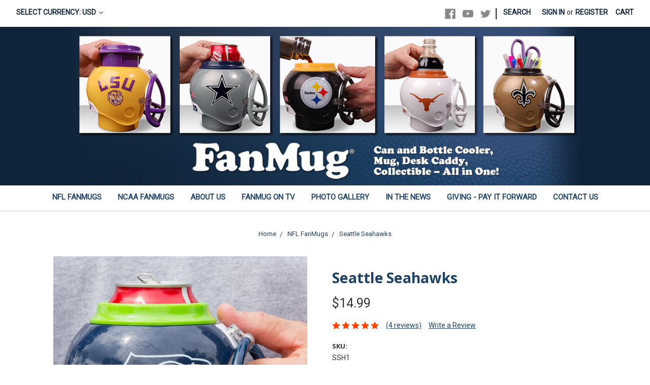

--- FILE ---
content_type: text/html; charset=utf-8
request_url: https://www.google.com/recaptcha/api2/anchor?ar=1&k=6LcjX0sbAAAAACp92-MNpx66FT4pbIWh-FTDmkkz&co=aHR0cHM6Ly9mYW5tdWcuY29tOjQ0Mw..&hl=en&v=N67nZn4AqZkNcbeMu4prBgzg&size=normal&anchor-ms=20000&execute-ms=30000&cb=vmuxwifli95z
body_size: 49403
content:
<!DOCTYPE HTML><html dir="ltr" lang="en"><head><meta http-equiv="Content-Type" content="text/html; charset=UTF-8">
<meta http-equiv="X-UA-Compatible" content="IE=edge">
<title>reCAPTCHA</title>
<style type="text/css">
/* cyrillic-ext */
@font-face {
  font-family: 'Roboto';
  font-style: normal;
  font-weight: 400;
  font-stretch: 100%;
  src: url(//fonts.gstatic.com/s/roboto/v48/KFO7CnqEu92Fr1ME7kSn66aGLdTylUAMa3GUBHMdazTgWw.woff2) format('woff2');
  unicode-range: U+0460-052F, U+1C80-1C8A, U+20B4, U+2DE0-2DFF, U+A640-A69F, U+FE2E-FE2F;
}
/* cyrillic */
@font-face {
  font-family: 'Roboto';
  font-style: normal;
  font-weight: 400;
  font-stretch: 100%;
  src: url(//fonts.gstatic.com/s/roboto/v48/KFO7CnqEu92Fr1ME7kSn66aGLdTylUAMa3iUBHMdazTgWw.woff2) format('woff2');
  unicode-range: U+0301, U+0400-045F, U+0490-0491, U+04B0-04B1, U+2116;
}
/* greek-ext */
@font-face {
  font-family: 'Roboto';
  font-style: normal;
  font-weight: 400;
  font-stretch: 100%;
  src: url(//fonts.gstatic.com/s/roboto/v48/KFO7CnqEu92Fr1ME7kSn66aGLdTylUAMa3CUBHMdazTgWw.woff2) format('woff2');
  unicode-range: U+1F00-1FFF;
}
/* greek */
@font-face {
  font-family: 'Roboto';
  font-style: normal;
  font-weight: 400;
  font-stretch: 100%;
  src: url(//fonts.gstatic.com/s/roboto/v48/KFO7CnqEu92Fr1ME7kSn66aGLdTylUAMa3-UBHMdazTgWw.woff2) format('woff2');
  unicode-range: U+0370-0377, U+037A-037F, U+0384-038A, U+038C, U+038E-03A1, U+03A3-03FF;
}
/* math */
@font-face {
  font-family: 'Roboto';
  font-style: normal;
  font-weight: 400;
  font-stretch: 100%;
  src: url(//fonts.gstatic.com/s/roboto/v48/KFO7CnqEu92Fr1ME7kSn66aGLdTylUAMawCUBHMdazTgWw.woff2) format('woff2');
  unicode-range: U+0302-0303, U+0305, U+0307-0308, U+0310, U+0312, U+0315, U+031A, U+0326-0327, U+032C, U+032F-0330, U+0332-0333, U+0338, U+033A, U+0346, U+034D, U+0391-03A1, U+03A3-03A9, U+03B1-03C9, U+03D1, U+03D5-03D6, U+03F0-03F1, U+03F4-03F5, U+2016-2017, U+2034-2038, U+203C, U+2040, U+2043, U+2047, U+2050, U+2057, U+205F, U+2070-2071, U+2074-208E, U+2090-209C, U+20D0-20DC, U+20E1, U+20E5-20EF, U+2100-2112, U+2114-2115, U+2117-2121, U+2123-214F, U+2190, U+2192, U+2194-21AE, U+21B0-21E5, U+21F1-21F2, U+21F4-2211, U+2213-2214, U+2216-22FF, U+2308-230B, U+2310, U+2319, U+231C-2321, U+2336-237A, U+237C, U+2395, U+239B-23B7, U+23D0, U+23DC-23E1, U+2474-2475, U+25AF, U+25B3, U+25B7, U+25BD, U+25C1, U+25CA, U+25CC, U+25FB, U+266D-266F, U+27C0-27FF, U+2900-2AFF, U+2B0E-2B11, U+2B30-2B4C, U+2BFE, U+3030, U+FF5B, U+FF5D, U+1D400-1D7FF, U+1EE00-1EEFF;
}
/* symbols */
@font-face {
  font-family: 'Roboto';
  font-style: normal;
  font-weight: 400;
  font-stretch: 100%;
  src: url(//fonts.gstatic.com/s/roboto/v48/KFO7CnqEu92Fr1ME7kSn66aGLdTylUAMaxKUBHMdazTgWw.woff2) format('woff2');
  unicode-range: U+0001-000C, U+000E-001F, U+007F-009F, U+20DD-20E0, U+20E2-20E4, U+2150-218F, U+2190, U+2192, U+2194-2199, U+21AF, U+21E6-21F0, U+21F3, U+2218-2219, U+2299, U+22C4-22C6, U+2300-243F, U+2440-244A, U+2460-24FF, U+25A0-27BF, U+2800-28FF, U+2921-2922, U+2981, U+29BF, U+29EB, U+2B00-2BFF, U+4DC0-4DFF, U+FFF9-FFFB, U+10140-1018E, U+10190-1019C, U+101A0, U+101D0-101FD, U+102E0-102FB, U+10E60-10E7E, U+1D2C0-1D2D3, U+1D2E0-1D37F, U+1F000-1F0FF, U+1F100-1F1AD, U+1F1E6-1F1FF, U+1F30D-1F30F, U+1F315, U+1F31C, U+1F31E, U+1F320-1F32C, U+1F336, U+1F378, U+1F37D, U+1F382, U+1F393-1F39F, U+1F3A7-1F3A8, U+1F3AC-1F3AF, U+1F3C2, U+1F3C4-1F3C6, U+1F3CA-1F3CE, U+1F3D4-1F3E0, U+1F3ED, U+1F3F1-1F3F3, U+1F3F5-1F3F7, U+1F408, U+1F415, U+1F41F, U+1F426, U+1F43F, U+1F441-1F442, U+1F444, U+1F446-1F449, U+1F44C-1F44E, U+1F453, U+1F46A, U+1F47D, U+1F4A3, U+1F4B0, U+1F4B3, U+1F4B9, U+1F4BB, U+1F4BF, U+1F4C8-1F4CB, U+1F4D6, U+1F4DA, U+1F4DF, U+1F4E3-1F4E6, U+1F4EA-1F4ED, U+1F4F7, U+1F4F9-1F4FB, U+1F4FD-1F4FE, U+1F503, U+1F507-1F50B, U+1F50D, U+1F512-1F513, U+1F53E-1F54A, U+1F54F-1F5FA, U+1F610, U+1F650-1F67F, U+1F687, U+1F68D, U+1F691, U+1F694, U+1F698, U+1F6AD, U+1F6B2, U+1F6B9-1F6BA, U+1F6BC, U+1F6C6-1F6CF, U+1F6D3-1F6D7, U+1F6E0-1F6EA, U+1F6F0-1F6F3, U+1F6F7-1F6FC, U+1F700-1F7FF, U+1F800-1F80B, U+1F810-1F847, U+1F850-1F859, U+1F860-1F887, U+1F890-1F8AD, U+1F8B0-1F8BB, U+1F8C0-1F8C1, U+1F900-1F90B, U+1F93B, U+1F946, U+1F984, U+1F996, U+1F9E9, U+1FA00-1FA6F, U+1FA70-1FA7C, U+1FA80-1FA89, U+1FA8F-1FAC6, U+1FACE-1FADC, U+1FADF-1FAE9, U+1FAF0-1FAF8, U+1FB00-1FBFF;
}
/* vietnamese */
@font-face {
  font-family: 'Roboto';
  font-style: normal;
  font-weight: 400;
  font-stretch: 100%;
  src: url(//fonts.gstatic.com/s/roboto/v48/KFO7CnqEu92Fr1ME7kSn66aGLdTylUAMa3OUBHMdazTgWw.woff2) format('woff2');
  unicode-range: U+0102-0103, U+0110-0111, U+0128-0129, U+0168-0169, U+01A0-01A1, U+01AF-01B0, U+0300-0301, U+0303-0304, U+0308-0309, U+0323, U+0329, U+1EA0-1EF9, U+20AB;
}
/* latin-ext */
@font-face {
  font-family: 'Roboto';
  font-style: normal;
  font-weight: 400;
  font-stretch: 100%;
  src: url(//fonts.gstatic.com/s/roboto/v48/KFO7CnqEu92Fr1ME7kSn66aGLdTylUAMa3KUBHMdazTgWw.woff2) format('woff2');
  unicode-range: U+0100-02BA, U+02BD-02C5, U+02C7-02CC, U+02CE-02D7, U+02DD-02FF, U+0304, U+0308, U+0329, U+1D00-1DBF, U+1E00-1E9F, U+1EF2-1EFF, U+2020, U+20A0-20AB, U+20AD-20C0, U+2113, U+2C60-2C7F, U+A720-A7FF;
}
/* latin */
@font-face {
  font-family: 'Roboto';
  font-style: normal;
  font-weight: 400;
  font-stretch: 100%;
  src: url(//fonts.gstatic.com/s/roboto/v48/KFO7CnqEu92Fr1ME7kSn66aGLdTylUAMa3yUBHMdazQ.woff2) format('woff2');
  unicode-range: U+0000-00FF, U+0131, U+0152-0153, U+02BB-02BC, U+02C6, U+02DA, U+02DC, U+0304, U+0308, U+0329, U+2000-206F, U+20AC, U+2122, U+2191, U+2193, U+2212, U+2215, U+FEFF, U+FFFD;
}
/* cyrillic-ext */
@font-face {
  font-family: 'Roboto';
  font-style: normal;
  font-weight: 500;
  font-stretch: 100%;
  src: url(//fonts.gstatic.com/s/roboto/v48/KFO7CnqEu92Fr1ME7kSn66aGLdTylUAMa3GUBHMdazTgWw.woff2) format('woff2');
  unicode-range: U+0460-052F, U+1C80-1C8A, U+20B4, U+2DE0-2DFF, U+A640-A69F, U+FE2E-FE2F;
}
/* cyrillic */
@font-face {
  font-family: 'Roboto';
  font-style: normal;
  font-weight: 500;
  font-stretch: 100%;
  src: url(//fonts.gstatic.com/s/roboto/v48/KFO7CnqEu92Fr1ME7kSn66aGLdTylUAMa3iUBHMdazTgWw.woff2) format('woff2');
  unicode-range: U+0301, U+0400-045F, U+0490-0491, U+04B0-04B1, U+2116;
}
/* greek-ext */
@font-face {
  font-family: 'Roboto';
  font-style: normal;
  font-weight: 500;
  font-stretch: 100%;
  src: url(//fonts.gstatic.com/s/roboto/v48/KFO7CnqEu92Fr1ME7kSn66aGLdTylUAMa3CUBHMdazTgWw.woff2) format('woff2');
  unicode-range: U+1F00-1FFF;
}
/* greek */
@font-face {
  font-family: 'Roboto';
  font-style: normal;
  font-weight: 500;
  font-stretch: 100%;
  src: url(//fonts.gstatic.com/s/roboto/v48/KFO7CnqEu92Fr1ME7kSn66aGLdTylUAMa3-UBHMdazTgWw.woff2) format('woff2');
  unicode-range: U+0370-0377, U+037A-037F, U+0384-038A, U+038C, U+038E-03A1, U+03A3-03FF;
}
/* math */
@font-face {
  font-family: 'Roboto';
  font-style: normal;
  font-weight: 500;
  font-stretch: 100%;
  src: url(//fonts.gstatic.com/s/roboto/v48/KFO7CnqEu92Fr1ME7kSn66aGLdTylUAMawCUBHMdazTgWw.woff2) format('woff2');
  unicode-range: U+0302-0303, U+0305, U+0307-0308, U+0310, U+0312, U+0315, U+031A, U+0326-0327, U+032C, U+032F-0330, U+0332-0333, U+0338, U+033A, U+0346, U+034D, U+0391-03A1, U+03A3-03A9, U+03B1-03C9, U+03D1, U+03D5-03D6, U+03F0-03F1, U+03F4-03F5, U+2016-2017, U+2034-2038, U+203C, U+2040, U+2043, U+2047, U+2050, U+2057, U+205F, U+2070-2071, U+2074-208E, U+2090-209C, U+20D0-20DC, U+20E1, U+20E5-20EF, U+2100-2112, U+2114-2115, U+2117-2121, U+2123-214F, U+2190, U+2192, U+2194-21AE, U+21B0-21E5, U+21F1-21F2, U+21F4-2211, U+2213-2214, U+2216-22FF, U+2308-230B, U+2310, U+2319, U+231C-2321, U+2336-237A, U+237C, U+2395, U+239B-23B7, U+23D0, U+23DC-23E1, U+2474-2475, U+25AF, U+25B3, U+25B7, U+25BD, U+25C1, U+25CA, U+25CC, U+25FB, U+266D-266F, U+27C0-27FF, U+2900-2AFF, U+2B0E-2B11, U+2B30-2B4C, U+2BFE, U+3030, U+FF5B, U+FF5D, U+1D400-1D7FF, U+1EE00-1EEFF;
}
/* symbols */
@font-face {
  font-family: 'Roboto';
  font-style: normal;
  font-weight: 500;
  font-stretch: 100%;
  src: url(//fonts.gstatic.com/s/roboto/v48/KFO7CnqEu92Fr1ME7kSn66aGLdTylUAMaxKUBHMdazTgWw.woff2) format('woff2');
  unicode-range: U+0001-000C, U+000E-001F, U+007F-009F, U+20DD-20E0, U+20E2-20E4, U+2150-218F, U+2190, U+2192, U+2194-2199, U+21AF, U+21E6-21F0, U+21F3, U+2218-2219, U+2299, U+22C4-22C6, U+2300-243F, U+2440-244A, U+2460-24FF, U+25A0-27BF, U+2800-28FF, U+2921-2922, U+2981, U+29BF, U+29EB, U+2B00-2BFF, U+4DC0-4DFF, U+FFF9-FFFB, U+10140-1018E, U+10190-1019C, U+101A0, U+101D0-101FD, U+102E0-102FB, U+10E60-10E7E, U+1D2C0-1D2D3, U+1D2E0-1D37F, U+1F000-1F0FF, U+1F100-1F1AD, U+1F1E6-1F1FF, U+1F30D-1F30F, U+1F315, U+1F31C, U+1F31E, U+1F320-1F32C, U+1F336, U+1F378, U+1F37D, U+1F382, U+1F393-1F39F, U+1F3A7-1F3A8, U+1F3AC-1F3AF, U+1F3C2, U+1F3C4-1F3C6, U+1F3CA-1F3CE, U+1F3D4-1F3E0, U+1F3ED, U+1F3F1-1F3F3, U+1F3F5-1F3F7, U+1F408, U+1F415, U+1F41F, U+1F426, U+1F43F, U+1F441-1F442, U+1F444, U+1F446-1F449, U+1F44C-1F44E, U+1F453, U+1F46A, U+1F47D, U+1F4A3, U+1F4B0, U+1F4B3, U+1F4B9, U+1F4BB, U+1F4BF, U+1F4C8-1F4CB, U+1F4D6, U+1F4DA, U+1F4DF, U+1F4E3-1F4E6, U+1F4EA-1F4ED, U+1F4F7, U+1F4F9-1F4FB, U+1F4FD-1F4FE, U+1F503, U+1F507-1F50B, U+1F50D, U+1F512-1F513, U+1F53E-1F54A, U+1F54F-1F5FA, U+1F610, U+1F650-1F67F, U+1F687, U+1F68D, U+1F691, U+1F694, U+1F698, U+1F6AD, U+1F6B2, U+1F6B9-1F6BA, U+1F6BC, U+1F6C6-1F6CF, U+1F6D3-1F6D7, U+1F6E0-1F6EA, U+1F6F0-1F6F3, U+1F6F7-1F6FC, U+1F700-1F7FF, U+1F800-1F80B, U+1F810-1F847, U+1F850-1F859, U+1F860-1F887, U+1F890-1F8AD, U+1F8B0-1F8BB, U+1F8C0-1F8C1, U+1F900-1F90B, U+1F93B, U+1F946, U+1F984, U+1F996, U+1F9E9, U+1FA00-1FA6F, U+1FA70-1FA7C, U+1FA80-1FA89, U+1FA8F-1FAC6, U+1FACE-1FADC, U+1FADF-1FAE9, U+1FAF0-1FAF8, U+1FB00-1FBFF;
}
/* vietnamese */
@font-face {
  font-family: 'Roboto';
  font-style: normal;
  font-weight: 500;
  font-stretch: 100%;
  src: url(//fonts.gstatic.com/s/roboto/v48/KFO7CnqEu92Fr1ME7kSn66aGLdTylUAMa3OUBHMdazTgWw.woff2) format('woff2');
  unicode-range: U+0102-0103, U+0110-0111, U+0128-0129, U+0168-0169, U+01A0-01A1, U+01AF-01B0, U+0300-0301, U+0303-0304, U+0308-0309, U+0323, U+0329, U+1EA0-1EF9, U+20AB;
}
/* latin-ext */
@font-face {
  font-family: 'Roboto';
  font-style: normal;
  font-weight: 500;
  font-stretch: 100%;
  src: url(//fonts.gstatic.com/s/roboto/v48/KFO7CnqEu92Fr1ME7kSn66aGLdTylUAMa3KUBHMdazTgWw.woff2) format('woff2');
  unicode-range: U+0100-02BA, U+02BD-02C5, U+02C7-02CC, U+02CE-02D7, U+02DD-02FF, U+0304, U+0308, U+0329, U+1D00-1DBF, U+1E00-1E9F, U+1EF2-1EFF, U+2020, U+20A0-20AB, U+20AD-20C0, U+2113, U+2C60-2C7F, U+A720-A7FF;
}
/* latin */
@font-face {
  font-family: 'Roboto';
  font-style: normal;
  font-weight: 500;
  font-stretch: 100%;
  src: url(//fonts.gstatic.com/s/roboto/v48/KFO7CnqEu92Fr1ME7kSn66aGLdTylUAMa3yUBHMdazQ.woff2) format('woff2');
  unicode-range: U+0000-00FF, U+0131, U+0152-0153, U+02BB-02BC, U+02C6, U+02DA, U+02DC, U+0304, U+0308, U+0329, U+2000-206F, U+20AC, U+2122, U+2191, U+2193, U+2212, U+2215, U+FEFF, U+FFFD;
}
/* cyrillic-ext */
@font-face {
  font-family: 'Roboto';
  font-style: normal;
  font-weight: 900;
  font-stretch: 100%;
  src: url(//fonts.gstatic.com/s/roboto/v48/KFO7CnqEu92Fr1ME7kSn66aGLdTylUAMa3GUBHMdazTgWw.woff2) format('woff2');
  unicode-range: U+0460-052F, U+1C80-1C8A, U+20B4, U+2DE0-2DFF, U+A640-A69F, U+FE2E-FE2F;
}
/* cyrillic */
@font-face {
  font-family: 'Roboto';
  font-style: normal;
  font-weight: 900;
  font-stretch: 100%;
  src: url(//fonts.gstatic.com/s/roboto/v48/KFO7CnqEu92Fr1ME7kSn66aGLdTylUAMa3iUBHMdazTgWw.woff2) format('woff2');
  unicode-range: U+0301, U+0400-045F, U+0490-0491, U+04B0-04B1, U+2116;
}
/* greek-ext */
@font-face {
  font-family: 'Roboto';
  font-style: normal;
  font-weight: 900;
  font-stretch: 100%;
  src: url(//fonts.gstatic.com/s/roboto/v48/KFO7CnqEu92Fr1ME7kSn66aGLdTylUAMa3CUBHMdazTgWw.woff2) format('woff2');
  unicode-range: U+1F00-1FFF;
}
/* greek */
@font-face {
  font-family: 'Roboto';
  font-style: normal;
  font-weight: 900;
  font-stretch: 100%;
  src: url(//fonts.gstatic.com/s/roboto/v48/KFO7CnqEu92Fr1ME7kSn66aGLdTylUAMa3-UBHMdazTgWw.woff2) format('woff2');
  unicode-range: U+0370-0377, U+037A-037F, U+0384-038A, U+038C, U+038E-03A1, U+03A3-03FF;
}
/* math */
@font-face {
  font-family: 'Roboto';
  font-style: normal;
  font-weight: 900;
  font-stretch: 100%;
  src: url(//fonts.gstatic.com/s/roboto/v48/KFO7CnqEu92Fr1ME7kSn66aGLdTylUAMawCUBHMdazTgWw.woff2) format('woff2');
  unicode-range: U+0302-0303, U+0305, U+0307-0308, U+0310, U+0312, U+0315, U+031A, U+0326-0327, U+032C, U+032F-0330, U+0332-0333, U+0338, U+033A, U+0346, U+034D, U+0391-03A1, U+03A3-03A9, U+03B1-03C9, U+03D1, U+03D5-03D6, U+03F0-03F1, U+03F4-03F5, U+2016-2017, U+2034-2038, U+203C, U+2040, U+2043, U+2047, U+2050, U+2057, U+205F, U+2070-2071, U+2074-208E, U+2090-209C, U+20D0-20DC, U+20E1, U+20E5-20EF, U+2100-2112, U+2114-2115, U+2117-2121, U+2123-214F, U+2190, U+2192, U+2194-21AE, U+21B0-21E5, U+21F1-21F2, U+21F4-2211, U+2213-2214, U+2216-22FF, U+2308-230B, U+2310, U+2319, U+231C-2321, U+2336-237A, U+237C, U+2395, U+239B-23B7, U+23D0, U+23DC-23E1, U+2474-2475, U+25AF, U+25B3, U+25B7, U+25BD, U+25C1, U+25CA, U+25CC, U+25FB, U+266D-266F, U+27C0-27FF, U+2900-2AFF, U+2B0E-2B11, U+2B30-2B4C, U+2BFE, U+3030, U+FF5B, U+FF5D, U+1D400-1D7FF, U+1EE00-1EEFF;
}
/* symbols */
@font-face {
  font-family: 'Roboto';
  font-style: normal;
  font-weight: 900;
  font-stretch: 100%;
  src: url(//fonts.gstatic.com/s/roboto/v48/KFO7CnqEu92Fr1ME7kSn66aGLdTylUAMaxKUBHMdazTgWw.woff2) format('woff2');
  unicode-range: U+0001-000C, U+000E-001F, U+007F-009F, U+20DD-20E0, U+20E2-20E4, U+2150-218F, U+2190, U+2192, U+2194-2199, U+21AF, U+21E6-21F0, U+21F3, U+2218-2219, U+2299, U+22C4-22C6, U+2300-243F, U+2440-244A, U+2460-24FF, U+25A0-27BF, U+2800-28FF, U+2921-2922, U+2981, U+29BF, U+29EB, U+2B00-2BFF, U+4DC0-4DFF, U+FFF9-FFFB, U+10140-1018E, U+10190-1019C, U+101A0, U+101D0-101FD, U+102E0-102FB, U+10E60-10E7E, U+1D2C0-1D2D3, U+1D2E0-1D37F, U+1F000-1F0FF, U+1F100-1F1AD, U+1F1E6-1F1FF, U+1F30D-1F30F, U+1F315, U+1F31C, U+1F31E, U+1F320-1F32C, U+1F336, U+1F378, U+1F37D, U+1F382, U+1F393-1F39F, U+1F3A7-1F3A8, U+1F3AC-1F3AF, U+1F3C2, U+1F3C4-1F3C6, U+1F3CA-1F3CE, U+1F3D4-1F3E0, U+1F3ED, U+1F3F1-1F3F3, U+1F3F5-1F3F7, U+1F408, U+1F415, U+1F41F, U+1F426, U+1F43F, U+1F441-1F442, U+1F444, U+1F446-1F449, U+1F44C-1F44E, U+1F453, U+1F46A, U+1F47D, U+1F4A3, U+1F4B0, U+1F4B3, U+1F4B9, U+1F4BB, U+1F4BF, U+1F4C8-1F4CB, U+1F4D6, U+1F4DA, U+1F4DF, U+1F4E3-1F4E6, U+1F4EA-1F4ED, U+1F4F7, U+1F4F9-1F4FB, U+1F4FD-1F4FE, U+1F503, U+1F507-1F50B, U+1F50D, U+1F512-1F513, U+1F53E-1F54A, U+1F54F-1F5FA, U+1F610, U+1F650-1F67F, U+1F687, U+1F68D, U+1F691, U+1F694, U+1F698, U+1F6AD, U+1F6B2, U+1F6B9-1F6BA, U+1F6BC, U+1F6C6-1F6CF, U+1F6D3-1F6D7, U+1F6E0-1F6EA, U+1F6F0-1F6F3, U+1F6F7-1F6FC, U+1F700-1F7FF, U+1F800-1F80B, U+1F810-1F847, U+1F850-1F859, U+1F860-1F887, U+1F890-1F8AD, U+1F8B0-1F8BB, U+1F8C0-1F8C1, U+1F900-1F90B, U+1F93B, U+1F946, U+1F984, U+1F996, U+1F9E9, U+1FA00-1FA6F, U+1FA70-1FA7C, U+1FA80-1FA89, U+1FA8F-1FAC6, U+1FACE-1FADC, U+1FADF-1FAE9, U+1FAF0-1FAF8, U+1FB00-1FBFF;
}
/* vietnamese */
@font-face {
  font-family: 'Roboto';
  font-style: normal;
  font-weight: 900;
  font-stretch: 100%;
  src: url(//fonts.gstatic.com/s/roboto/v48/KFO7CnqEu92Fr1ME7kSn66aGLdTylUAMa3OUBHMdazTgWw.woff2) format('woff2');
  unicode-range: U+0102-0103, U+0110-0111, U+0128-0129, U+0168-0169, U+01A0-01A1, U+01AF-01B0, U+0300-0301, U+0303-0304, U+0308-0309, U+0323, U+0329, U+1EA0-1EF9, U+20AB;
}
/* latin-ext */
@font-face {
  font-family: 'Roboto';
  font-style: normal;
  font-weight: 900;
  font-stretch: 100%;
  src: url(//fonts.gstatic.com/s/roboto/v48/KFO7CnqEu92Fr1ME7kSn66aGLdTylUAMa3KUBHMdazTgWw.woff2) format('woff2');
  unicode-range: U+0100-02BA, U+02BD-02C5, U+02C7-02CC, U+02CE-02D7, U+02DD-02FF, U+0304, U+0308, U+0329, U+1D00-1DBF, U+1E00-1E9F, U+1EF2-1EFF, U+2020, U+20A0-20AB, U+20AD-20C0, U+2113, U+2C60-2C7F, U+A720-A7FF;
}
/* latin */
@font-face {
  font-family: 'Roboto';
  font-style: normal;
  font-weight: 900;
  font-stretch: 100%;
  src: url(//fonts.gstatic.com/s/roboto/v48/KFO7CnqEu92Fr1ME7kSn66aGLdTylUAMa3yUBHMdazQ.woff2) format('woff2');
  unicode-range: U+0000-00FF, U+0131, U+0152-0153, U+02BB-02BC, U+02C6, U+02DA, U+02DC, U+0304, U+0308, U+0329, U+2000-206F, U+20AC, U+2122, U+2191, U+2193, U+2212, U+2215, U+FEFF, U+FFFD;
}

</style>
<link rel="stylesheet" type="text/css" href="https://www.gstatic.com/recaptcha/releases/N67nZn4AqZkNcbeMu4prBgzg/styles__ltr.css">
<script nonce="49_WLuN1CXYd54MVw5JjrQ" type="text/javascript">window['__recaptcha_api'] = 'https://www.google.com/recaptcha/api2/';</script>
<script type="text/javascript" src="https://www.gstatic.com/recaptcha/releases/N67nZn4AqZkNcbeMu4prBgzg/recaptcha__en.js" nonce="49_WLuN1CXYd54MVw5JjrQ">
      
    </script></head>
<body><div id="rc-anchor-alert" class="rc-anchor-alert"></div>
<input type="hidden" id="recaptcha-token" value="[base64]">
<script type="text/javascript" nonce="49_WLuN1CXYd54MVw5JjrQ">
      recaptcha.anchor.Main.init("[\x22ainput\x22,[\x22bgdata\x22,\x22\x22,\[base64]/[base64]/[base64]/[base64]/[base64]/UltsKytdPUU6KEU8MjA0OD9SW2wrK109RT4+NnwxOTI6KChFJjY0NTEyKT09NTUyOTYmJk0rMTxjLmxlbmd0aCYmKGMuY2hhckNvZGVBdChNKzEpJjY0NTEyKT09NTYzMjA/[base64]/[base64]/[base64]/[base64]/[base64]/[base64]/[base64]\x22,\[base64]\x22,\x22w4HDlcOQw4tQHBfCqT/DsSNtw4wZSm7CtEbCo8K1w7F+GFYNw7fCrcKnw7jCvsKeHiwsw5oFwrlfHzF1T8KYWDjDo8O1w7/CgcK4woLDgsOUwo7CpTvCocOWCiLCnggJFnBXwr/DhcOWMsKYCMKXBX/DoMKAw4ERSMKbJHt7WsKcUcK3dSrCmWDDoMOpwpXDjcO4Q8OEwo7DjcKew67Dl0ANw6INw7U6I347bBpJwrHDm2DCkEPCvhLDrAvDr3nDvCfDicOOw5ILBVbCkUhjGMO2wrwZwpLDucK+wrwhw6sxHcOcMcK1wpBZCsKvwpDCp8K5w6Vhw4F6w4YswoZBPsOLwoJEIg/Cs1cCw6DDtAzCuMOxwpU6HWHCvDZwwrV6wrMsAsORYMORwpU7w5Z1w6FKwo5xb1LDpCXCvz/DrHlGw5HDucKTQ8OGw53DkcKRwqLDvsKmwrjDtcK4w4DDi8OYHVNAa0ZXworCjhpeTMKdMMOYPMKDwpEswqbDvSxxwoUSwo1zwqpwaWArw4gCd1wvFMKTNcOkMlAHw7/DpMO9w6DDth4gcsOQUjLCvsOEHcKlXk3CrsOQwpQMNMO6TcKww7INR8OOf8KOw5Uuw59KwprDjcOowq/ClSnDucKXw6lsKsKVPsKdacKpd3nDlcOWThVASjMZw4Ftwo3DhcOywrQmw57CnxI6w6rCscOhwqLDl8OSwobCicKwMcKyFMKoR0MUTMORF8KaEMKsw4EFwrBzciE1f8Kpw4YtfcOOw5rDocOcw4UTIjvCssOhEMOjwqjDinnDlBEYwo80woNuwqoxD8OMXcKyw5QQXm/Di3fCu3rCu8OeSzdtWS8Tw7/DhV1qCsK5woBUwoEjwo/Dnn/DrcOsI8K6bcKVK8O6wrE9wogjZHsWEX5lwpEuw4QBw7MxQAHDgcKbW8O5w5hXwovCicK1w6fCtHxEwoDCucKjKMKPwqXCvcK/Nl/Ci1DDlcKKwqHDvsKrWcOLEQTCpcK9wo7DoTjChcO/PyrCoMKbVlcmw6EVw5PDl2DDjELDjsK8w6weGVLDg3vDrcKtWcOkS8OlbMOnfCDDp0ZywpJsccOcFBF7YgRNwprCgsKWIVHDn8Ouw6rDqMOUVXwBRTrDgcO8WMORYRsaCkpAwofCiBFew7TDqsOnFRY4w6nCtcKzwqxmw5EZw4fCiUR3w6IJPCpGw53Dq8KZwoXCil/DhR9kWsKlKMORwrTDtsOjw4U9AXV0dB8dQ8OpV8KCF8OSFFTCgMKIecK2F8KOwobDkyXCiB4/WEMgw57DvsOjCwDCqMKiME7CvMK9UwnDqBjDgX/DujrCosKqw7kww7rCnX13bm/DrsOCYsKvwo1Oak/CrMKQCjc7woE6KQYwCkk8w73CosOswrJtwpjClcO/NcObDMKEKDPDn8KSGMOdF8Ocw4BgVi7CkcO7FMOkIsKowqJ+Mil2woTDokkjLcO4wrDDmMK8wr5vw6XCpTR+DQBdMsKoKsKjwr06wrlKT8KNRFZ0wq3CvELDmFbCjMKFw4PDjMKowo0Fw7dONcOjw6jCv8KfV1/CpThwwqHDk2pew6psDcOldsKUECs1wqB5ZsOswpvCj8KiccOsPMKNwrJtV2vCrMKDLMOYVsKBBXYRwpRdw64JaMOBwqrClMO7wpx9BMK3ejcYw7gtw6fCoVDDkcKlw7scwrPDlsKjMMOsHcKTYBF8wot5CADDtMK1DHh/wrzDpsKqI8O1GirChlzCmBAKYsKDSMOJYcOEFcOGBcKeJcKLw5jCtD/DkA/DhsKGa27CslnCv8K1L8KUwoLDpsOHw5lWw4TClTIjN0jCmMKpw4TDkWrDmsKYwoAfKcO6F8K3cMOCw4Jfw7XDvl3Cp3HClkvDrz3Dji7DvsOcwoJVw73Cs8OYwp9ow6V/wpMHwq49w6fDosKiWi/DjR3CtxvCh8OpVMOBW8OGF8O2dsKINsKyAjBLXCPCscKLKsO0wrUnCxoLLcOMwqVNI8ObIMKKJsKNwqPDvMOCwo8CTsOiKgnCnhbDk0nCgk7CgFkTwpQ/b1coasKIwpzCuFHDqCQUw7HChkfDosOiVMKawqhHwrfDp8KawoQMwqXCjsKnw6tQw41uwrXDscOHw5vDmRTChA/[base64]/w6nDig/DhsKENcOeLkTCkcO2L3g5ShTCrynCucOOw6XDhTnDsXpNw6ptRyArJE5IXMKRwpfDljrCoB3DhMO0w4c4wqRxwrg9ScKOR8OTw414LTE3YnjDh3gwSMOvwqF/wpzCvMOhecKzwovCtcOewqXCqsOZGMKHwrRgWsOvwpPChMOFwprDjMOLw54UI8KaeMOiw5rDq8K6w7N5wr7DtcOZZzANMxZ8w6hZcFA4w54iw5o7bk7CmsKAw5xiwqNObAbCsMOmCRDCiRQswqLCpMKOVxfDjw8iwozCpsKFw6zDnMKowpEkwrt/M2I0A8OOw57DtRLCvE1AcTzDjMOSUsOkwobDj8Kew6LCjsKXw6jCvCphwq1zLcKXZsO2w7fCh3obwo8uCMKic8KZwo/DhsOUwrN4N8KPwrw0I8KuLApUw5TCj8OCwo7DkgYUSFI2cMKrwoLDgwR3w5UiecOHwo5FRMKtw5fDv0NLwokGwoFAwoM8wr/Cq0LCgsKUARjDoW/CrcOdGmbCncKreDvCgsOwZWIZw5DCqlTDoMOQWsK2Wh/[base64]/Dqzo+w6B7LXQGw4zDo8Oow4fDj8OAVXTDgXbDj8KeZQ4UF37DkMOAKcOWSwhHOgQEMnzDvMOgQnMJKVN2wrrDhRTDosKPw6ddw4vCl30Swo0+wo8vWVHDicOLUsOwwrzChMKDKsK8e8OybSU9A3B8NBQKwpXCoGzCgVAiOQnDscKsPE/[base64]/w6EVw7TChSMIw6zCk8OXwoPDqcK6FMOEXH87GjIHdQfDjMO7O1t6J8KXVQfCjsK8w77DjGorw63CscOYQyMqw6wZL8KwI8KHBB3CnsKfwqwdJVjDi8OrbcK9w54hwqrChx/ClS7Cixtzw79AwoDDjMOJw48nCC/Ci8Oxwo3DugMpw6/Dm8KLDsKWw7jCuSHDkMO/[base64]/JMKoXmhUwpNSwoPCgcKYwqDCjcK0w5t5DMOGwrlPV8Oje3pbd0jCh3vCjn7Dj8KhwqLCt8KdwoXCiR1iNsOpSyvCtcKpwrFZZXfDoXnDkF7Dn8KqwqbCt8ODwrRFaULCjGjDuFs8FMKPwpnDhBPChE3Ct1tLEsKwwrwqDwAuMcOywrs0w7/CssOsw59qwrTDrik4wojCjjnCkcKNwrByTU/Dvi3Dsl/ChQrDtcOgwq9RwrrCrntxD8KcQzzDjS1fNijCkTfDl8OEw6PCusOPwq3CpiPChF1DG8O8w5HCksKyYcOHw45Swq3CuMKDwqlEw4pIw6J+d8OnwpdzKcO7wo1DwoZNfcK5wqdZw6jDmUV6wrXDucK2UUzCtjs9JhzCnsOdOcOSw4fCqMOBwowUXFDDscOQw4nCvcK/eMO+DV/Cs39lw4Fqw4/Cp8K7w5nDpsKAVcOnw5Btwq16w5XCgsOAOF1BayhAwoBNw5sYwrPCgcOfw7HDhwzCvWbDl8OGFwfCisKNRcO7fMKfQMKwbybDucOiwoMxwoDCojVoGwDCkMKIw6A2ScK2RnDCpwHDglQ0wrlaQj1MwrZpRMOGAH3Crw3CksOEw459woRkw6TCjl/DjsKEwqpMwoNUwoltwqkrRD3ChcKQwoIsHsKJfMO4wpt/dR5oGDEvLMKmw7UYw5XDuVVKwrHDuUYeesKdI8KwaMObR8Kqwqh8B8OlwoA1wrfDuGBnw7Y8V8KUwoc2BhcCw78wMkDCl25ywp0iMMOYw6/CgsKgMVN/[base64]/[base64]/Dr8OGZQnDrsO9ZggJwptDwpkAwpnCt1XDssO2w5IzfMO5NsOTL8OMZ8O9X8OBPMK6FsKRwoYfwoIdwrY1wqhhdcKyUmzCtsK5SiY/TQRyWMOMbcKNAMKswpRMHUfCkknCn3vDt8Ojw7N6bArDnMK4wrzCsMOowp3CrMO1w5teXsKHGRBVwp/Cv8OObzPCnGd4ZcKQLzbDgMK9wog/GcKEwqNlwoDCgMOZCAodw5XCpsK6HEpqw6TDhhXCl0jDr8ONV8OiGwlOwoPDpSvCsz7Djhg9w49bKMKFwpfDtBcdwrB0wrAXScOXwoshOQrDsSPDmcKSw5RDIMK9w7Faw4w5wro+wqt2w69rw7HCk8KmVkLDkVYkw5M+w6/CvALDi10hwqBEwoUmw7omwrrCvCEdcsOrXcOLwr7DusOPw69Sw7zCp8Okwo3DpGIIwrsww4LDnCHCvkHDrVDCq1jCp8O2w63Dk8O9an1awpc1w7zCn0DCkcO7wrbDjj4HEwDCucO2dVYAAcKgSCATw4LDhxvCjcKbMk/CuMKmDcOyw5XCmMOLwpHDlsKywpPCtUtOwosLIMKkw65Fwq93wqDCjxzDqMO8WCXCjsOtemvDjMOkVyF2KMOnFMKrw5TCpcK2w7PDoR1PN3LCssO/wp9Cwo3ChWbCscKawrDCpcOZwpNrw5rDuMK3WX3DlAhDUGXDpCtAw5NePFvDjAnCrcK8Ty7DvMKhwqQHNi1dJ8KLM8OTw4rCisKIwo/CuxYaWG/[base64]/CljvDrwZTH8Kmw53DsyTDhVMeOcOtwq0xwoVEXHbCoHQ3UcK9wojChcO8w5hldcKfN8KDw7JmwqIEwqzDiMKgwqUCWEfCpMKlwpYFwo4fO8OEJMK8w5DDgAQJaMOcKcK3w6/DmsO1Ejpiw6/DjQDDgQXCkgloOFUnNjLDgcOrPhIOw5bCpQfCozvCr8K0wqPCisKsTWvDj1bCnhUybn3DuAHCkgDCmsK1DErDsMO3w4bDmWEtw6tMw6zCiR/CgMKMEsONw5HDvcOjwqvCqwt6wrjDiwJ0w4HCq8OdwoTCg0BiwqLCtlzCosKzcMKSwp7Co1ccwqZiXWPCmcKHw78Nwrd/QVJyw7PDmV58wr4nwpTDqAoLGR18w7c+wpnCkls0w6ZRw6XDngjDhMOSMsOTw4TCg8KxVMKrw40fTsO9wqU0wpNHw6DDtsOMWWkmwr3Dh8OAwoErwrHCkSHCg8OPNB/DiARnw6bCi8KUwq90w55EO8OBYQ9vZmtNF8KaFMKRwpZwVRvDpMOiXnPCsMOBwqnDtMO+w504S8KqBMOyEcOtTkA4w4UBQS/CisK8w7kNw701fwttwrPCqUnDsMOFw4Mrwox3HcKfCMO+wpBqw4UfwoTChRjDkMK4bgJMw4zCsR/CpW/[base64]/[base64]/OXBbE8OEZUrCinfCl8O7TTHDhBwUwrpeSikyw4jDkwnCtXFSDWwDw67DjRNpwqhhwq1Ywqs7GcKAw4vDl1bDisKMw6fDl8Ohw7JgAMO/w6oxw5A3w5ojZsOaP8OSwrzDnsK2w63DqGzCvMOKw6HDjMKUw5p3f0YZwonCgWLCj8KreXhQS8OYYS9Aw4TDqMO3w7DDkhpGwrxjw54qwrrDncKgIGAWw5/DgcOqQcKAw4VELAbCm8ODLCcmw6peYMK/[base64]/[base64]/ChcO+wrHDlcOVBD1Ew4NGLsOzw73DrgLDo8O8w6Yewod8GMOeLcKXanfDk8KCwqzDo0cTVyYaw6EsXMOzw5rCgMO4Pktaw5VSBMOzaFnDj8KwwphhMsOOXGLCncK+K8KfMFcdQ8KuKTIVLwkuwq3DhcO0asOwwrYKOR/CnlTDh8K/[base64]/CjGphwpvCo8OQwrjCkMOBdcKVJG9/[base64]/wrJXwo7Dol3DmcOeYsKmwpbDpMKHRMKqfSQATcOcw4/DozfDpsKeXcKMw6Rowrk0wrnDosOMw5LDo3/CkMKSPMKqwp3DksKlQsK8w6QDw4wYw6ZsPcKmwq42wrElZEfChXjDl8OmV8Odw6TDpmvCvChFLlbDi8OUwqvDkcOuw5/DgsKMwqPDtWbCpFcSw5NGw5vDicOvworCv8O/w5fCgknDp8KedFxAMg5kw6bCpDHDqMKWL8OaX8O/w4zCoMOuFcKqwpnChFbDncOWTsOkIB3Co3g2wp5bwpNXcsOswobCmRw2wotSHG5iwofDiDLDlMKNf8Oyw6PDqj0GewvDvBJARHPDpGZcw70tbMOCw7JfbcKEwpxPwrA/[base64]/CiMKdHMOkAG9Jwr/DrQ/[base64]/DmMOOw7I3SsKOw6QHwqdnw5vCiWXCo09zwpPDq8OJwrZuw5M3d8KFA8KWwrPCqC/CjUHCilfCmsKVA8O6ScKEYMKLHcOMw4oLw6rCr8Kyw4/[base64]/w4thDgrDpkTCnAU2wpIrw45lw5TDpGoww7cvf8K6X8O8wrLCrCx9Y8KqMsOFwqBuw5h/[base64]/CjcK9YwDCrTYYw6MHXMOawrbCnUnCvMOfXSLDgMKSZVLDuMO1BCfCjxLDp0AaMMKuw4gBw7HDlxPCrcK0w7/[base64]/DiMK6LsOVwohqdMKBb8K0RjfDg8Ofw4PDrWNnw77DiMOYTmHDm8K8w5PDglTDo8KBODc+w4EaA8O5wrcSw63DkADDmBsiccOCwr4DPsOwPEzCjW1Fw5fCocKgOsOSwp3Dh03DpcOWRzzCl2PCrMOJGcOmAcO/w7TDhcO6OsOUw7fDmsOyw4fCk0DDt8OpDk5XekjCvkNdwotKwoIYwpXClUBWEsKFfMOUDcO0w5Q5fsO3wpzCjMKzI1zDicKpw7Y+AcKYZW5twp9/KcOwYzo4DX4Fw6B4RRcAZcOkSsOna8OwwpbDm8OVw5hnw6cZX8Kywo8gVgs5wpXDmC47NsO2f1kXwr3DvMK7w5RCw47CuMKAV8OWw4/[base64]/[base64]/[base64]/wqTDhcOPIC4fM8OyYQfCnFTCr8OWwqdMwpUswpUtw7DDssOEw57CmmDDvjjDqcObdcKSAjJnSXnDnTDDucKKV1NBeix4DmrCjRdafV8uwoPCjcKfAsKJHgc1w5HDm3bDvzvCusOow4XDiw4mSsOPwrMvdMK/RRPCqnvCgsKmw7dWwp/DqVvCpMKCAG8dw6fCgsOEZcOVFsOOwp/DlgnCmWs2XWjCvMO1woLDkcKDMFLDt8OKwrvCqHheay/CnsOKAMKiAVHDp8OYJMOjMxvDqMOgBMKBQxTDmMOwNcOHw6Fzw7FzwpDCksOBG8KSw6ogwol0c0TCtMOwTMKmwqDCq8KEwpBiw47Dk8OXeEE1w4PDicOiwoluw5nDosKOw7QewpbDql/Dv3szPRhCw4obwrLCmCrCjjnCnFN2ZVcFU8OKBsOjwrTChCzCtiDCgcOgX1gid8OWai8mw4MUWXV4wowQwqLCnMK2w7TDk8OgVRFow53CuMOvw7ZUNMKmPwfCg8O4w5cfwosiTgnDm8O4OydEAS/DjQLChSgLw54FwqQZOcOTwpheR8OKw5cza8Oaw5YNJ1UBLz1yworCqR8SdFXDlH0PG8KUVylzLW17RDwgEMOSw57CoMKkw6tDw78YZcK7NcOPwpZpwr/DncOXBgMyTQbDgsOBw6BfasOBwpbClUlQwprDsh7ChsKhC8K3w7pCIk0zNA9dwohYZgDCjsK+DcOrXsK6RMKSw6LDm8OqfnlDNCDDvcOKYSHDmSLDhRRFw75ZCMKOwoN/w7zDqExJw7DCusKLwopJYsKMwqnCnnnDhMKPw4AKGHMDwpLCocOEwpvDqT4DZzw0GmzCsMKuwrDCp8O/w4Jiw70lw4/[base64]/DpMOcwrPCghnDn8Olw6gkJsOxV8OwYizCpjDDj8ODBArDpsOZIMKyWxvCkcOWfkJuw7LDkMKJPcKBF2rCgwzDoMKcwq/DnkczfV8gwrMZwpoow5HDo2nDosKKwqjDvhkCMhoSwpQ0EwgnZWjCnsOKPsK7OVcwJwPDgsKdGnfDvcOVUX/[base64]/Ct8OGwoXCi8ORC8KXWcOaw4dGwrXDgMK/woAAwpbDlMK7MHrCpSc5wqDDgS7CjjDCjMK6wr9twqzCtE/DiTZ4JMKzw4fChMKUQV3CvsOqw6YWw6jCkGDCtMOWcsObwpLDsMKawpohGsOCBsO8w5nDqGfCo8OSwq3DvWvDtWtRd8OuA8OPasKzwoZnwrfDgjNuDsOkw4HDuXIwRcKTwrnDtcOCecK/w63DksKfw4VJd11uwrgxDsKfw6TDtD4awpXDmBDCtRPDtsKyw7AeZ8KvwrpPKBQYw4jDq2t7fmsUf8K4XsOCRwnCiG/DpXYrGwIUw53CoEM9DsKnDsOtWTLDjl9dL8KPwrMsUsK7wo19QcKBw7TCg3MoX1FrBX84FcKew4jDr8K/YMKcw5VUw5/CjhHCtQhRw7/[base64]/KGlpw51gw5x5w5fCuW19XQLCjCDDsRZqAChqKsO4a30NwplITwQ5YWXDiUEHwqHDmsK5w64HGyjDtWY9woU4wobCtClsWMODcmxAw6h8HcKowo8Pw53CtAYAwqrDp8OVJyfDsQTDp1RfwpYxLMKFw4c/woXCksOpworCjDhfJcK8b8OtcQXCkwPDoMKlwol9ZcOfw4YqD8O8w7FCw6JzPMKXC0/DiEnDtMKIPDIww7QfRB7CoQV5w5zCqsOMQMKYZ8OzOcKMwpbCl8OOwrp2w5pyYhnDnlBwFmVQw7VjVcKjwp4pwq3DkUBDKcOMNDZBRsOGw5LDpyFuw5dxcnLDiXrDhD/DqkPCocKKZsOkw7MvLTg0w7slwq4kwqp9fgrCgMODTlLCjC53V8Kaw43DpWRCU37ChC7CqcKLw7UqwpZScmhxJcOHwp1mw7tuw6B/dAdEVcOKwrhDw4HCisOUCcO6cEBjSsORYQpvQW3Dv8ObKcKWB8OLaMOZw6nDkcOPwrcQw6I/[base64]/CqBYkW8OsVcKSKMOuYEctIMKXKDJWwp4mwqNeTMKLwrjCiMKvZsO+w7DCp390KGLDhXbDvMKCTU/Dv8O/AjZ7JsOOwqE1HGjDnkDCpRbDmcKHAF/CtsOVwoELJwYRLAfDuQ7CtcO6CC9nw6pSZAfDvMKiw4R3w5EndcKdwo9bwrDCt8OGwpkbO1olCE/Dh8O6MRzCisKuw5bChcKZw4lBH8O8dG5ydR3CicO/w6RtPVHClcKSwqlcSDNhwqkwOFjDlw/CpEM9w6HCvXXCpsOJRcK4w58ow6lIdjUFZQEmw7HDvj9kw4nCmxzCswVrHDXCt8K9b2rDicOMWsOcw4MEwqnCkTQ/wp4lw5lgw5PCkMOeXUHCgcKOw4vDugjDjcOPwovDjcKvfMKAw7fDsR8GNMOXw49EJ2gpwqLDuyfCvQc/F07CpjzCkGsHGsOrDxk8wqkzw5dbwpvDhTvDig7DkcOsTGlTbcOhBDPDsmxQFm0Lw5zCtcO8dEpvS8O+HMKNw4RgwrXDuMKDw4sRJRUpfE9hE8KXcsKrCsKYDD3DggfDgzbCqQBgHgV8woFyKifDslsed8OUwpgLasKkw41Iwqxxw5bCkcK7wp/DpjvDlFTCgDR1w6pEwp7Dv8OWw7nClxUlwo/DlGDCtcKAw64Vw4/Cq3LDqDVWTzEmNyrCq8KTwphrwqHDhjzDtsOowpA6w67CicK2I8K1dMKkPX7Dki4mwrLChcOFwqPDvcOvNMOxLgENwol8RlzDp8OIw6xSw47DtirCoGnCtsKKY8OJwoRcwo8NCRPCjR7DhlR5KiDDr0/DlsKBRD/[base64]/Cs8KTwqRKV8OHwpzChU/[base64]/CiRTCqsOfSy0kAsKWbMK/NDQpIsOjD8OVTcKHJ8OCAzEXH2ASSsOMMTAffyPDskltwppsVgNJfsO5Wm/ClwVZw7BZw5FzU35Lw67CkMOzYENQwrlDw4hjw6LCuDnCp3fDpsKGdCrCmGHCtcOQCsKOw6kGXMKFAx/DmsK9wpvDsmHDrGfDj08UwqjCt3/Dr8OES8ORDz9LKVXDsMKnwrR/w5JAw75PwpbDnsKYb8KgXsKRwrBaW1FHc8OaQ286wo8aAWgpwogSwoRGYCs7CS5/wrrDnCbDrXrDj8OEwrAiw63DgQXDnsOdYSbCpnpJw6HCuAVkPG7DuxFhw57DlGUgwrHCi8O5w6fDhyHCmG/[base64]/DjcO9F8OjP8Ogw6HCnMKlTDjChcOnw7g9TmHCgMO4eMOULsOcZ8OXZWHCjEzDm1vDsDM0AmhfUnkgw5Ymw7DCnATDocO9T0sOHiDCncKWw586w796QB/CgMOVwr3DgMOUw5nCgTfDrMO/[base64]/UTxew7vCvAJTMU3DnVXDqMOUw79rw5zDosOCNcO8wpEwwo3CoQ9uwqfDjGPCqg5dw6Viw4ILS8O+asOKd8K4wrlCw5zChHZ7woTDqTFrw485w4oHAsO/w5kcNsOQcsONwrFhdcK6D0TDth/CgMK+wo8gGsOewqrDvVLDgMKPW8OeMMKswo4FLyNKwoRJwqzCocOEwq5Sw4xWO3EMCTnCgMKLasKtw4vCssOsw79pw6ErMsKbP1fDosKjwoXCi8OKwqA9GsK0V3PCtsKGwpzDgVhhOMK4AnTDrGLChcOCe20Ew5wdI8O1wrXDm1hfXy1bwpvCvVbDmsKJw73DpD/DgMOWdxDDhGNrw4Vgw5jDiEXDqMOXw5/CtcKKLB8hJ8OQDS88w4DCqMOTRxJ0w6RIwqPDvsKkdXAlHcO5wroBP8KGPz00wpjDi8OYw4FyTMOmZcOBwqI2w5MuYMO6w55rw4bCgMOeR2PCmMKYw6lBwqZgw4/Ck8KeK15GHcOjBMKpF27DgAfDmcKjwpsKwpJGwpvCgFU/NHvCs8KawpLDmsKjwqHCjTcqMmorw6cNw7LCl21tJVbCj2TCpMO3w5XCjAbCpMOvL0LCmsKlYzvDucO7w68la8ONw6zCvm7DvMOZHMKpe8KTwrXClFXDl8KqY8OMw6/DmiMMw4Zzc8KHwqXDsWF8wpdnwqzDnWbDvnlXw7DDjDfDjl0PHsKyGSrCp29yYcKHDkYnB8KYSsOASwrChCTDicOHT2dYw7JRwo4YGMOhw6bCq8KbQ0LCjsOOwrcBw7AtwqBVWhLCm8KnwqEXwprDnyTCog3CgsO/IMK/XC1/[base64]/ChsKxaF/DqMOZOcKMSMOFI8O7woHDpxjDp8O0wqtJOcKIT8OyJG4NfsOmw7/CtsKTw4cZwo/DmSjChMObEC/DmsKcV3lgwq7DpcKcwqAGwrzCtCvCpMO6w6dDwpfCkcKsNMKFw7MSf1wpVGjDpsKJH8KXwq7Ckl3Dr8KtwpnCm8KXwrfDoysJPBDCkAzCoFEXBRZvw7U1cMKzFlFzw7vCqD/DknnCvcOhCMKQwrQeT8O/wozDo1bDiyxdw77CicOlJWohwonDtXVJeMKuKn3Do8OkecOswokFw40owoEFw6bDiiDCnsKfw64Qwo3CicKMw4YJYxXCmA7Cm8Orw6cTw6nClW/CusOxwq7Cs39AU8K8w5dgw4w1wq1hOHnCpm5pVWbCh8KCwr7Du0Vawotfw7EEwrvDo8O/[base64]/DkMOfwo7Ck8O8B8KhIcK+b8Kbw4nDoMOWHcKrw5rChcOIwo0dRB/[base64]/DlsOWwozDi3pBFgDDisKwJsKEAcOhw67DvyJNw4BCbwbDsgMcwoXCrX0TwrvDn33DrsOFFsOBw54fw60MwpEywpUiw4F9w7rDrzZbMMKQKMOEFyTCoEfCtGM9CTI/woUfw6tKw5d2w6A1wpXCl8KDDMOkwqzDok8Pw4gHwr3Cpg8Sw4lsw5bCu8OYJzbCokNHF8O6w5Nvw5MYw7DDsUrDv8Knw70CFlwlwqEsw5kmwrMWDWQcwrDDhMKnG8Okw4zCtEERwpNrBTc3w7jCsMKtwrVXw57ChUISw6/[base64]/DgghAwprCgmYUIMOrHsOCQgEAwrzDjANrw7YaNic9M2QmR8KTYGZhw60fw5nCgRFsRzvCrxvCrsKUJGkMw4gow7VNMMOqDHN8w5HDpcKdw6Erw47Cin7DvMOrAhUgUzsSw5UNccK3w77DsVs6w77ClQMLYR/DrsOUw4LCmcOcwp44wq7DhhJxwojClMOMEMKCwoMTwp3DmwjDqcOXGjZvG8K4wpQXUHQZw6UqAGEGO8OhAcOpw7/[base64]/DmMKYbiR+UGdSwrBtYEzCu8OhBMKiBmRuwp9jwqBnIMKXTcO1wofDjcKYw6fDoy44fcKSMlDCoUlGPAoBwphEQkMJXcKwHmZBEmlOe3t9SRwUOsO1Gy4Fwq3DvXTDscK3w60tw4HDuwXDrm9wZMKbw77Cl1srNsKwKFnClMOswo8+w5HChGwvw5PClsO/[base64]/[base64]/U8OFQmsSdFzDpVobTgzCsmUcJsKvwr47PBYvCC7DjMKTM2JcwprCthDDnsKvwq82AErCksOmB1vCpgsmRcOHRCg/[base64]/Dv8KAEMKuw4LDn2fDlMOAOMKJMMOua0p5w64FTMK8NMOxCMOsw5HCuXDCv8K9w64CfsOLJ3TCoURrwoNOasOfag59RsOtwqlDdlbCgmjDtWfDsCzCjGpFwqBUw4HDgj/CkS4Xw6tcw4rCqwnDmcOASHvCilPDjsOAwqbDgsONCEfDg8O6w7tnwozCuMKFw5vDsyoWNDMFw6ZXw6IoKAbCiwIvw7HCrsOrCRgsK8KiwozCllMlwrxyfcOqw4oTWlbCl3TDgcOIc8KrUUIiFcKOwocNwqPChVlPC304LSF+wpnDpFQ/w7ltwolcD3LDvsOJw5jCoi0yX8KaLcKMwrowZ19DwokXHcOfaMKyYX5iDy7CtMKLwqHCi8K7X8O5w6/CkAZ5wqPDr8K+G8KZwrZJwo/[base64]/Ui0HHCrChy5Iw6ovZMKqw4TDlxtUwr4jwpfDlTzCtHbDo27CtcKAwp9+Y8KjWsKTw4Z1w5jDjxzDqcKOw73DlcOdTMK1bMOeIRIHwqXCkhHCnBTDkXZww4d/w4TCtcOUw61+KsKXeMO/w5/DiMKQVMKXwrzCnFHCo3TCix/Cr15qw692UcKzw5lgZEYswrrDiFlXXTvCnHTCr8OvT1B0w4zCtCrDmWouw7JVwpLCo8ObwrtkIsKqHsKaeMO1w6ItwqfChy1NAcKWA8O/[base64]/CncO6w73CtDTCvMKRMMKLazrCsMK2J8Odw6NZCgVrUMKiVsKqb1MxdljDocKLwo3CpsKpwoQvw50hHyrDhVzCgk/Dr8O4wpXDoEhTw5NLTh0fw7nDqy3Dnit8GVDDlh5Kw7vDkRjCosKSw7bDrBPCoMOQw6Bow6IuwqkBwozDksONwpLClCdzNCFKVD8ww4TDmMO3woTCjsKhw7HDo0HCrSQKbwZ4CcKTP3LDhg8bw6DDhMKZc8OKw4BfHsOTwpTCsMKKwpMuw5/DuMOmw7TDssKgbcKWYTfCmcOKw5XCug7DmAjDrMK5wp7Doj1rwooZw5plwrDDssOJfQpEYx3Di8KzNDLCssOsw5jDmkhqw7zDiX3DoMKqwpDCsl3CuiscH10kwqPDn0/Cg0NnUcKXwqkXHxjDl1IIVMK3w5jDiFdVwo/Cr8OebxrCu1TDhcKwVcOYRWvDosOXPTNdTjAzbHcBwrXCrCjCnhsAw5HDqA/DnF5CEMOBwpXDsErCgWEdw7bCnsOtEhXDpMOIQ8OofkgyTmjCvVVfwos6wpTDoxvDiTIhwpzDosKMZsOdEcKTwqrCncKYw7tRWcOGMMOwf0HCtV/Cm0gsUXjDs8OPwpl8VGVQw6TDtl8GewDCuHcREcKTe1ZWw7fDlSHCnXk7w6N4wp97MRHDjMK8KFMFCQhAw5rDghw1wr/Dq8K2QwXDv8KPw6vCjHHCl1HCmcKEw6DCgMOKw4YSdMO0wprCjULCgFrCq3nCsCx5wo5Kw63Dlg/DgCIiH8KqO8Kywoduw4N1HSzCsgt6wpkDXMKBbVUbw4V8w7sIwqptw5bCn8ORw4XDlMKewoQtw5Nsw7nDrMKqWyXCqcOcM8OLwr5NRcKnZQg2wrp4w7rCk8KtJzI7wowJw7fDhxNow60PLjJTOMKRPwnCgsOowp3DqWPCjCI7QVE/EMKZCsOawqvDvB50QXHClMO7PsOBUFprIQldw4HCilYvMmgaw6LDg8OZw4d5wo3Dk1gAYCkOw7HDuwRcwpnDjMOJw7Qow6szCFzCrsOSMcOiw7U4AMKOw4lYPwHDjsKKZMOFQcKwZBvDjEXCuCjDl37CgsO1DMKcLcOvAALDoxzCtlfDlMOMwq/Ds8Kuw5AfD8O4w5F6Lg3DjG/CgDXCnHbCtlcKUQbDqsOQw6rCvsKbwr3CpT5WYirCnVV7esKWw4PChcKxwqnCsx/CiD47dFsgJVlnRhPDrlTClcKbwr7ChsKkLsO2wpXDv8OGWTPCjVzDlVjCjsOPKMOmw5fDv8K4wrbCv8OjCwMQwr9OwqDChHRqwpXCuMOJw6sSw7tswr/DucKEKD/Cq0HDpMOvwq0tw7M4XMKBw5fCv3/DsMOHw4DDt8KnWgrCr8KJw6bDgBXDtcK9ejfDk2k/w6jDv8Otwpw3BsO9w4/CjH9Ow4d6w7/CvMOOacOEFh3CgcOMW0fDs3oMwp3CoQFIwolpw4smVm/DglgTw45SwrI6wopkwoBZwo19LV7CvlTClsKtwoLCssOHw6gYw4prwpxIw4XCnsOHP2gjw7Q9woY1w7bCjB3Cq8KxesKFcHnCk2ppQMOPXRR4eMKvwpjDmCXCkCwuw5lvwqXDr8OzwpY0bsOAw694w5taLgYsw7drBF4ow7XDpC3DlMODMsO7NcOgRUctQBJFwp/ClsOhwpxMWMK+woI1w4ULw53ChMOAGAVEAnvCtcOkw7HCj2rDqsOxUsKVLcOFGzrCn8K7bcO/KsKcAyrDpghhVUXCqcOiF8Ktw63DusKScMONw6wow4YFwpzDrw9nfSvCumzCnBBgPsOfT8Kgf8OPGcKbDsK8w6wBwpvDsBLCrsKNSMKQwprDrmvDkMOgwo8rdGdTw4wpwrDDgibCkx/[base64]/[base64]/w6/DsV/CqVhCcQNbCMOGRUfCv8KNw5N7UzTCqMKWNcOWDAl0wpd/Xm4mER80wrZZT3gYw7Eqw4BGbMO3w4xPUcOOwrXCmn9QZ8KYwqDCm8OxTsOzY8OUenLDksKnw64Cw4dYwr5VRsOtwpVGw63CpcKAOsKIKADCksK4worCgcK9RcOcIcO6w4UUwqY7Z24MwrvCmsOywo/CnTvDpsOgw69Jw5rDqkzCp0VqesKSw7bCihV3cGXDmGZqA8OxPMO5AcKwFAnDo0wIw7LCkMOCOBXCumY9VsOXCMKhwr41a3XDmidqwrPDnjJCwpXDkBQWU8KkUcK8HXjCh8ObwqjDtn/DknAqWcOXw5zDncOqPDbClcKwAMORw7UQT1LDm0Unw4/[base64]/AMKacMKXNWMvwqFVw4vClFsKFiM7wrnCuMKqLW9dwrPCuWECwrIxw5TCkDbCtS3CgS7DvMOEbsKOw6xgwqIyw7glAMOxwrHCtnQqVMOxSD3DtVDDhMOQSz/DlWRydXMwWMKzPTdBwq8SwqbCrFoTw6PDtcOBw7rCrBERMMO+wrrChcObwphZwoY5U3sOaX3CmhfDmXLDrVLClcODP8Kfwp/DqjfCiXQcw7ZvDcKqEgvCn8Kqw4fCvsKxA8KMXS1QwrZxwoMlw5NEwpEdf8KtCgZnBDp8IsO+KlnCqsK2w5RNw73DlgF/w6AKwq8IwpN8fUBmNGwZNsOKVy3Cp1/DjsKdeVJtw7DDj8OBw6RGwrDDkmJYVA1vw7LCocKZFMO8AMKvw6l9En7CqgvCqHp3wq5RFcKJw4/DksKyJcKjGiTDisOSdMOyJMKeAnbCsMOyw7/CqAbDslRWwok3OsK+woMew7fCpcOnDi3Ct8OewoApGRpBw7MYQghSw61Ic8OFwrHDs8O0aWA7EgzDpsKxw4LDlkzCrsObcsKBKWLDvsKCDkjDsipcJ29AdcKLwpfDs8KxwqvDoBMvMMK1B2/CjHMgwo9ywqfCsMKNCS1UCsKVfMOaSQvDuxHDr8OxPzwiOERxwpTCiWfDtEbDsSXDvsO/[base64]/[base64]/wpopwpI8BxHDqXp5I8OBE0XCnyDCusOhwrIbEcKAS8OKwq1wwr5UwrLDrBNRw7o3wo9MEMOGFwVyw6nCmcKZcSXCj8Ojwo0pwodQwp0UTF7Dl0LDn1jDoT4NIS9qSMKbCsKcw7kPLhPDlcKyw6/CpsOEHkzDvTTCicOyMcOTFybCvMKPw4wlw7Y8wpvDumsCwrfCnTbCi8KtwqkwGSNmw5M2wrrCkMOqIz7CiADCpMKMMsOnWVEJwqHDkGXCqRQtYMKnw4h0TMOaQHJpw54wfsOqIcKsIMOBVn82w5t1wqPDrcOpw6fDhcOGwrMbwo7Dt8KiHsOhXcOFckvCmUjDgH/[base64]/ChcO/[base64]/Cv8Obw50RCMOWwqXDmnJ/woTDs8Oewq3DmHY1CsKPw4oTDyBnFMOSw5zDm8KTwrJCaz91w4grwpHCnQTCpj5+Y8Kyw6bCugjDjcK4acOpRsOgwq1Cw7RPJiQmw7jCrHjCvsO0LcOQwq9Uw51DGsKIwo8jwp/DiBoBEgA3HVhjw417d8Ouw4h3wqrDq8O6w7JLwoDDsmHChMKiwoDDjWvCjTNgw5B1dCbDnHhzwrTDrm/CuALCrcO3woPCjsKZOMKVwr1twr4ad2dfU29aw6Nsw4/DslvDo8OPwonChsK7wqbDisK9W1MYNw0eJ2hRG3/DuMKowocCw71fY8OkYcOqw6nCmcOSM8ORwpfCjU4gGcOiD1fCg3AMw6LDqSjCrX4/ZsOww5gQw5vDvEknHxrDjMKkw6cfDsKAw5DCpMOcWsOIwroFWTHCg1XDoTJcw5XCinlUXcOHNm3Dtydnw5V5UsKbFsKpO8KhaFslwpYvw5RRw6gdw4dNw7nDow87W0U1MMKLw595KMOQwpnDg8OzPcKfw4zDmVJ8XMOiP8KzfVTCrwJpwq9+w7fCujpgTQZ/wpLCuGMRwpF1GMOJesOPMx0iKhR1wrzCml54wpLCu03CvjHDusKscXzCgFVDDsOOw61Dw7EDG8OfCkcFVsOZRsKqw4RPw7ofPTJLScOnw4vCosOtPMKBCWzClMKTPcOPwrHDpMKswoUdw6bDm8K1wrxUECcMwoXDnMO5WE/DtMOlHcOqwr41RsO0UE5cbjfDgsOpbMKOwr3DgsKOY3PDkTjDlW3CmTtyXcKQBsOBwpbDh8OIwolOwrhsQHlYLcOEwpRBKsOhWz3CtMKvbX/DiTYABVBdLgzCtcKnwok5NijCj8K8YkTDkCHDgMKPw4VbAMO6wpjCpsKgdMO4Cl3DlMKywp0VwoPCksOOwo7DkEHCvEspw4I7wp8Bw5bCmcKxw7TDp8OhbsKDLMOvw49qw6fDg8KWw5QNw7nCgCEdD8K/P8KZbW3CsMOlGTjCnsK3w5IQw6Mkw74YHMKQc8KQw6E8w63Co0nCisKnwo/CgMOKPxYSwpEsZsK7KcKZBcKjN8OBfR/DtBsxwrDCj8O0wr7DtBV/c8OjDkA5WMKWw4VDwrghaE7DviJmw4lpw6bChcKWw7YoDMO4wp/CjsK1CF7CpMK9w64Nw4Ncw6ADPMOuw5luw4I1KDPDvDbCl8KRw6I/w641w5/Cp8KPJ8KZABzCpsKBAMKxPEzCrMKKNl/[base64]/ClsOHQsKMw6MLF8KrwqTDvQpYfcKTRsOlKcO4MMOlCQbDrcO1QmBgJTkRwqsMMEZcOsK+wotdPCplw4c+w4nCji7DkXdzwqt5bxvCicKuwq0eTcOXwrp3w63CsHHCrm9mK13DlcKHDcKlRmHDsnvCtRgow5XDhExsc8ODwqlYeG/Dq8OmwoPCjsOIw77CtMKpZsOOL8OjWcOZd8KRwpF4RcOxUBRCw6zDh0rDl8OKXcOJw5xlfsOBesK6w7law5tnwo3DmMKyByjDrXzDjBYmwpnDiV7Dr8KiNsONwptJMcOrOXc6w4gWasKYAgcpWWhewp/CqMK8w43DnmF8HcK6w7VVJ3bCrhgtB8KbLcKswp8dwp58w6IfwqTDkcKrV8OVVcOkw5PDvhzDrSchwrHCicO1CcOkZsKkXcOPFsKXd8KGHsKHODN8BMO8OiM2HEE+w7JXC8OUworCnMO6wozDgxfDnh3CrcOrT8KmPm1UwpplNxAlXMOVw7E0QMOqw5PCqcK/AH8ZBsKIw7PCnRFUw4HCmVrCoAYVwrFiCnxtw5jDsWQcdSbCq29rw4fCj3fChlEgwq9wGMOnwprCuBPDisONw7oAwrrDt0NVwo8UasK9YMOUX8KdUi7DqR1SVA1nR8KFMiwHwqjCmF3DlMKlwoPCkMKZVCsUw5ZDw7pWeWQSw4DDgzTDsMKyM1LDrRbCp0XDnMK/EU87N3kGwqvCtcKpNcK3wr3CiMKHCcKJVcObAT7CtcOWenXCpsOVNylUw6g/aAMpwql5wpcDcsOXwrdNw4DCqsOKw4EeT07DtwtTPC3Ds2XDo8OUw5XDu8OwP8K8wr/[base64]/w6HDmixbw5IFwpfDgFwlEMOMwp4uAcKXBkjDpSjCtVVLJ8K/QSTCgC1UB8K7BsKJw4HCtzjDpWBDwpElwpl3w49Uw5/DgMOJw7rDm8KzRDbDgAYOY3oVJwAfwrZvwqoswpt2w6p7CC7CtAbCk8KEwr0Aw79ewpPCmwAww5HCqj/Dq8KYw4PDrxDDvU7CsMOLBA9hA8Ovw5J1wpTCu8O+wp0dwpVkwo8FQcO3w6XDvcKfSmPCoMOww64swpvDp20Nw47Dj8OnKgUXAhjCojkQeMOHUj/[base64]/w57DuyIFCFTDmmh7DMKSS8O1bjvDrcO6wo0Ub8KpIDBBw4kXw4vDu8O2FjzDpVHCmcOQE343wqfDksOfw5TCkMK9wqjCiGV4wpvCnB/CjcOnInZFbSsSwoDCscOWw4/CmcK6w6cqbSZMWUkmwprCk0bDjnLDu8Obw53DosOwb33DoXLClMOkw5fDlsOKwrEgF3vCqiUJPBDCicO3XEfCsVTCjcOxwpjCo0Qbf2tww6zCtybCqB5NbnBaw7vCrQ86a2N9GsKAMcOUAh7CjcKPaMOmwrIUQEs/[base64]\\u003d\\u003d\x22],null,[\x22conf\x22,null,\x226LcjX0sbAAAAACp92-MNpx66FT4pbIWh-FTDmkkz\x22,0,null,null,null,1,[21,125,63,73,95,87,41,43,42,83,102,105,109,121],[7059694,922],0,null,null,null,null,0,null,0,null,700,1,null,0,\[base64]/76lBhnEnQkZnOKMAhnM8xEZ\x22,0,0,null,null,1,null,0,0,null,null,null,0],\x22https://fanmug.com:443\x22,null,[1,1,1],null,null,null,0,3600,[\x22https://www.google.com/intl/en/policies/privacy/\x22,\x22https://www.google.com/intl/en/policies/terms/\x22],\x22iVzRUb5qr6gtaL3Ml85Z5acnzx0c6a+3Ec1e3i+Mm4I\\u003d\x22,0,0,null,1,1769637810581,0,0,[109,172,177],null,[103],\x22RC-HQtHFUEZMG300Q\x22,null,null,null,null,null,\x220dAFcWeA68odJdPvgCBXTs9AkkQbrkqPjjVE-d5ASu4y9BkzVfX01Epg56YtGuZKyuDXXQacrSlZQuLdolYQCNwYpAiUTmQ8uMhA\x22,1769720610694]");
    </script></body></html>